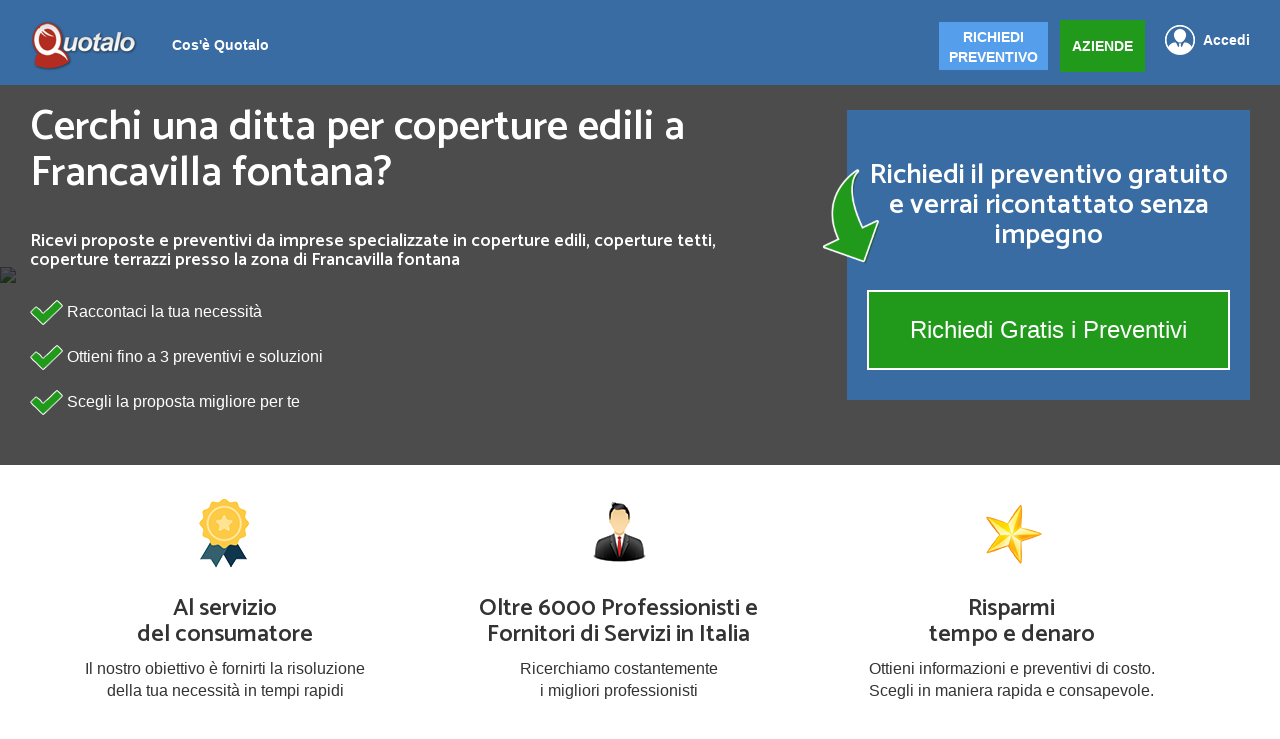

--- FILE ---
content_type: text/html; charset=UTF-8
request_url: https://www.quotalo.it/rifacimento-tetti/br/francavilla-fontana
body_size: 11130
content:
<!DOCTYPE html>
<html lang="it">
<head>
        <title>Coperture edili e tetti a Francavilla fontana - Preventivi e prezzi - Quotalo.it</title>
            <meta name="description" content="Coperture edili e tetti a Francavilla fontana | Richiedi un preventivo a imprese specializzate in coperture edili, coperture tetti, coperture terrazzi" />
        
        <meta name="keywords" content="Coibentazione tetti,Copertura industriale,Copertura tetti,Isolamento tetto,Rifacimento tetto,Ristrutturazione tetto,Tetti in legno,Tetti isolanti,Tetto ventilato,Tettoie in ferro,Tettoie in legno,">
    <meta name="viewport" content="width=device-width, initial-scale=1" />
    <meta charset="utf-8" />
    <link rel="canonical" href="https://www.quotalo.it/rifacimento-tetti/br/francavilla-fontana" />    <!-- Start VWO Async SmartCode -->
<link rel="preconnect" href="https://dev.visualwebsiteoptimizer.com" />
<script type='text/javascript' id='vwoCode'>
    window._vwo_code || (function() {
        var account_id=992793,
            version=2.1,
            settings_tolerance=2000,
            hide_element='body',
            hide_element_style = 'opacity:0 !important;filter:alpha(opacity=0) !important;background:none !important;transition:none !important;',
            /* DO NOT EDIT BELOW THIS LINE */
            f=false,w=window,d=document,v=d.querySelector('#vwoCode'),cK='_vwo_'+account_id+'_settings',cc={};try{var c=JSON.parse(localStorage.getItem('_vwo_'+account_id+'_config'));cc=c&&typeof c==='object'?c:{}}catch(e){}var stT=cc.stT==='session'?w.sessionStorage:w.localStorage;code={nonce:v&&v.nonce,use_existing_jquery:function(){return typeof use_existing_jquery!=='undefined'?use_existing_jquery:undefined},library_tolerance:function(){return typeof library_tolerance!=='undefined'?library_tolerance:undefined},settings_tolerance:function(){return cc.sT||settings_tolerance},hide_element_style:function(){return'{'+(cc.hES||hide_element_style)+'}'},hide_element:function(){if(performance.getEntriesByName('first-contentful-paint')[0]){return''}return typeof cc.hE==='string'?cc.hE:hide_element},getVersion:function(){return version},finish:function(e){if(!f){f=true;var t=d.getElementById('_vis_opt_path_hides');if(t)t.parentNode.removeChild(t);if(e)(new Image).src='https://dev.visualwebsiteoptimizer.com/ee.gif?a='+account_id+e}},finished:function(){return f},addScript:function(e){var t=d.createElement('script');t.type='text/javascript';if(e.src){t.src=e.src}else{t.text=e.text}v&&t.setAttribute('nonce',v.nonce);d.getElementsByTagName('head')[0].appendChild(t)},load:function(e,t){var n=this.getSettings(),i=d.createElement('script'),r=this;t=t||{};if(n){i.textContent=n;d.getElementsByTagName('head')[0].appendChild(i);if(!w.VWO||VWO.caE){stT.removeItem(cK);r.load(e)}}else{var o=new XMLHttpRequest;o.open('GET',e,true);o.withCredentials=!t.dSC;o.responseType=t.responseType||'text';o.onload=function(){if(t.onloadCb){return t.onloadCb(o,e)}if(o.status===200||o.status===304){_vwo_code.addScript({text:o.responseText})}else{_vwo_code.finish('&e=loading_failure:'+e)}};o.onerror=function(){if(t.onerrorCb){return t.onerrorCb(e)}_vwo_code.finish('&e=loading_failure:'+e)};o.send()}},getSettings:function(){try{var e=stT.getItem(cK);if(!e){return}e=JSON.parse(e);if(Date.now()>e.e){stT.removeItem(cK);return}return e.s}catch(e){return}},init:function(){if(d.URL.indexOf('__vwo_disable__')>-1)return;var e=this.settings_tolerance();w._vwo_settings_timer=setTimeout(function(){_vwo_code.finish();stT.removeItem(cK)},e);var t;if(this.hide_element()!=='body'){t=d.createElement('style');var n=this.hide_element(),i=n?n+this.hide_element_style():'',r=d.getElementsByTagName('head')[0];t.setAttribute('id','_vis_opt_path_hides');v&&t.setAttribute('nonce',v.nonce);t.setAttribute('type','text/css');if(t.styleSheet)t.styleSheet.cssText=i;else t.appendChild(d.createTextNode(i));r.appendChild(t)}else{t=d.getElementsByTagName('head')[0];var i=d.createElement('div');i.style.cssText='z-index: 2147483647 !important;position: fixed !important;left: 0 !important;top: 0 !important;width: 100% !important;height: 100% !important;background: white !important;display: block !important;';i.setAttribute('id','_vis_opt_path_hides');i.classList.add('_vis_hide_layer');t.parentNode.insertBefore(i,t.nextSibling)}var o=window._vis_opt_url||d.URL,s='https://dev.visualwebsiteoptimizer.com/j.php?a='+account_id+'&u='+encodeURIComponent(o)+'&vn='+version;if(w.location.search.indexOf('_vwo_xhr')!==-1){this.addScript({src:s})}else{this.load(s+'&x=true')}}};w._vwo_code=code;code.init();})();
</script>
<!-- End VWO Async SmartCode -->
<!--<script type="text/javascript">-->
<!--    var _iub = _iub || [];-->
<!--    _iub.csConfiguration = {"floatingPreferencesButtonDisplay":false,"askConsentAtCookiePolicyUpdate":true,"countryDetection":true,"emailMarketing":{"styles":{"backgroundColor":"#F4FBFF","buttonsBackgroundColor":"#334757","buttonsTextColor":"#FFFFFF","footerBackgroundColor":"#DCE2E6","footerTextColor":"#14213D","textColor":"#45423F"},"theme":"dark"},"enableFadp":true,"enableLgpd":true,"enableUspr":true,"lgpdAppliesGlobally":false,"perPurposeConsent":true,"siteId":2496365,"storage":{"useSiteId":true},"cookiePolicyId":17143705,"lang":"it","banner":{"acceptButtonCaptionColor":"#FFFFFF","acceptButtonColor":"#334757","acceptButtonDisplay":true,"backgroundColor":"#F4FBFF","backgroundOverlay":true,"brandBackgroundColor":"#F4FBFF","brandTextColor":"#45423F","closeButtonDisplay":false,"continueWithoutAcceptingButtonCaptionColor":"#14213D","continueWithoutAcceptingButtonColor":"#DCE2E6","customizeButtonCaptionColor":"#14213D","customizeButtonColor":"#DCE2E6","customizeButtonDisplay":true,"explicitWithdrawal":true,"listPurposes":true,"logo":"https://www.quotalo.it/img/logo_v3.png","ownerName":"www.quotalo.it","position":"float-bottom-center","rejectButtonCaptionColor":"#FFFFFF","rejectButtonColor":"#334757","rejectButtonDisplay":true,"showTitle":false,"showTotalNumberOfProviders":true,"textColor":"#45423F","theme":"winter-neutral"}};-->
<!--</script>-->
<!--<script type="text/javascript" src="//cs.iubenda.com/sync/2496365.js"></script>-->
<!--<script type="text/javascript" src="//cdn.iubenda.com/cs/gpp/stub.js"></script>-->
<!--<script type="text/javascript" src="//cdn.iubenda.com/cs/iubenda_cs.js" charset="UTF-8" async></script>-->


<style type="text/css">
    #iubenda-cs-banner > div > div.iubenda-cs-brand-badge-outer > a{
        display: none !important;
    }
</style>

<script type="text/javascript">
    var _iub = _iub || [];
    _iub.csConfiguration = {"floatingPreferencesButtonDisplay":false};

</script>
<script type="text/javascript" src="https://embeds.iubenda.com/widgets/a3b21a8e-6db6-11ee-8bfc-5ad8d8c564c0.js"></script>
<meta name="google-site-verification" content="4sWmCrGqTQIlplaKG-47wGIAmeo7wpk2PwxQhC3EcOg" />
<meta name="facebook-domain-verification" content="jsy6nbags6p5tv960dkfz2lhl0bkc9" />
<!-- Google Tag Manager -->
<script>(function(w,d,s,l,i){w[l]=w[l]||[];w[l].push({'gtm.start':
            new Date().getTime(),event:'gtm.js'});var f=d.getElementsByTagName(s)[0],
        j=d.createElement(s),dl=l!='dataLayer'?'&l='+l:'';j.async=true;j.src=
        'https://www.googletagmanager.com/gtm.js?id='+i+dl;f.parentNode.insertBefore(j,f);
    })(window,document,'script','dataLayer','GTM-W43VJT8');</script>
<!-- End Google Tag Manager -->

<div style="display:none">
    <script type="text/javascript"
            src="//www.googleadservices.com/pagead/conversion.js">
    </script>
</div>
<noscript>
    <div style="display:inline;">
        <img height="1" width="1" style="border-style:none;" alt=""
             src="//googleads.g.doubleclick.net/pagead/viewthroughconversion/1006260862/?value=0&amp;label=GkleCLquzAQQ_qTp3wM&amp;guid=ON&amp;script=0"/>
    </div>
</noscript>
<script src="https://ajax.googleapis.com/ajax/libs/jquery/1.12.4/jquery.min.js"></script>
<link rel="stylesheet" href="https://maxcdn.bootstrapcdn.com/bootstrap/3.3.7/css/bootstrap.min.css" integrity="sha384-BVYiiSIFeK1dGmJRAkycuHAHRg32OmUcww7on3RYdg4Va+PmSTsz/K68vbdEjh4u" crossorigin="anonymous">
<script src="https://maxcdn.bootstrapcdn.com/bootstrap/3.3.7/js/bootstrap.min.js" integrity="sha384-Tc5IQib027qvyjSMfHjOMaLkfuWVxZxUPnCJA7l2mCWNIpG9mGCD8wGNIcPD7Txa" crossorigin="anonymous">
</script>
<link rel="stylesheet" href="https://www.quotalo.it/css/styleV3.css" />
<link href="https://www.quotalo.it/stile.css" rel="stylesheet" type="text/css" media="screen" />
<link href="https://www.quotalo.it/responsive.css" rel="stylesheet" type="text/css" media="screen" />
<link rel="stylesheet" href="https://cdnjs.cloudflare.com/ajax/libs/jquery-confirm/3.1.1/jquery-confirm.min.css">
<script src="https://cdnjs.cloudflare.com/ajax/libs/jquery-confirm/3.1.1/jquery-confirm.min.js"></script>
<link href='https://fonts.googleapis.com/css?family=Catamaran:600' rel='stylesheet' type='text/css'>
<link rel="shortcut icon" href="favicon.ico" />
<script src="https://www.quotalo.it/js/login.js"></script>
<script src="https://www.quotalo.it/ext_js/fa0de124df.js"></script>
</head>
<body>
<!-- Google Tag Manager (noscript) -->
<noscript><iframe src="https://www.googletagmanager.com/ns.html?id=GTM-W43VJT8"
                  height="0" width="0" style="display:none;visibility:hidden"></iframe></noscript>
<!-- End Google Tag Manager (noscript) -->
                                                    <nav  class="white" >
                                <div class="wrapper-nav">
                                    <a href="https://www.quotalo.it" class="logo">
                                        <img src="https://www.quotalo.it/img/logo_v3.png" alt="Quotalo" />
                                    </a>
                                    <div class="nav-desktop">
                                        <ul class="list-unstyled">
                                                                                            <li><a href="https://www.quotalo.it/cosa">Cos'è Quotalo</a></li>
                                                                                                                                    </ul>
                                    </div>
                                                                                                                <a href="javascript:" class="logout-link float-right login_tasto">Accedi</a>
                                        <a href="https://www.quotalo.it/registrazione" class="btn btn-nav float-right margin-left green-btn">AZIENDE</a>
                                        <a href="https://preventivi.quotalo.it" class="btn btn-nav float-right blue-btn">RICHIEDI<br>PREVENTIVO</a>
                                                                        <div id="nav-mobile-id" class="nav-mobile">
                                        <ul>
                                            
                                                <li><a href="https://www.quotalo.it/cosa">Cos'è quotalo</a></li>
                                            
                                                                                                                                        <li class="blue-btn blue-btn_mobile"><a href="https://preventivi.quotalo.it">RICHIEDI PREVENTIVO</a></li>
                                                <li class="last-link-nav-mobile green-btn"><a style="background: none;" href="https://www.quotalo.it/registrazione">AZIENDE</a></li>
                                                <li class="login_tasto"><a href="javascript:" class="accedi-link accedi-link-mobile">Accedi</a></li>
                                                                                    </ul>
                                    </div>
                                    <button class="c-hamburger c-hamburger--htx float-right">
                                        <span>toggle menu</span>
                                    </button>
                                </div>
                            </nav>
                                                                    <!-- wraps around the whole site -->
<div class="wrapper">

    

        <div class="mini-header-preventivo">
            <div class="img-background-container" style="top:0;">
                                <img alt="Coperture edili e tetti" class="img-background" src="https://www.quotalo.it/class/thumber.php?img=../img/img_v3/0554 - Coperture edili e tetti/Coperture_edili_e_tetti_0554_p_1.jpg&w=1900"/>
                <div class="opacity-layer"></div>
            </div>

            <div class="wrapper-article">

                <article class="preventivo-titles float-left">
                                        <h1>Cerchi una ditta per coperture edili a Francavilla fontana?</h1>
                                        <h2 style="font-size: 18px">Ricevi proposte e preventivi da  imprese specializzate in coperture edili, coperture tetti, coperture terrazzi presso la zona di Francavilla fontana</h2>
                    <div class="punti-forza">
                        <p> <img src="https://www.quotalo.it/v3/img/spunta-verde-piccola.png" alt="spunta"> Raccontaci la tua necessità</p>
                        <p> <img src="https://www.quotalo.it/v3/img/spunta-verde-piccola.png" alt="spunta"> Ottieni fino a 3 preventivi e soluzioni</p>
                        <p> <img src="https://www.quotalo.it/v3/img/spunta-verde-piccola.png" alt="spunta"> Scegli la proposta migliore per te</p>
                    </div>
                </article>



                <article class="preventivo-form float-right">
                    <img alt="freccia preventivi" src="https://www.quotalo.it/v3/img/arrow-green.png" class="arrow-green">
                    <h3>Richiedi il preventivo gratuito e verrai ricontattato senza impegno</h3>
                    <a href="https://www.quotalo.it/richiesta/coperture-edili-e-tetti" class="btn green-btn border-green">Richiedi Gratis i Preventivi</a>
                </article>

                <a href="https://www.quotalo.it/richiesta/coperture-edili-e-tetti" class="btn green-btn border-green btn-continua-mobile">Richiedi Gratis i Preventivi</a>
            </div>
        </div>
        <div class="clear"></div>
        <section class="come-funziona">
            <div class="wrapper-article">
                <article class="col-3">
                    <img src="https://www.quotalo.it/img/coccarda_v3.png" alt="Richiedi un preventivo">
                    <span class="padding_0_20 perc100_w span_h3">Al servizio<br>del consumatore</span>
                    <p class="padding_0_20 perc100_w">Il nostro obiettivo è fornirti la risoluzione <br> della tua necessità in tempi rapidi</p>
                </article>

                <article class="col-3">
                    <img src="https://www.quotalo.it/img/omino_v3.png" alt="Professionisti in italia">
                    <span class="padding_0_20 perc100_w span_h3">Oltre 6000 Professionisti e <br> Fornitori di Servizi in Italia</span>
                    <p class="padding_0_20 perc100_w">Ricerchiamo costantemente<br>i migliori professionisti</p>
                </article>

                <article class="col-3">
                    <img src="https://www.quotalo.it/img/stella_v3.png" alt="Risparmia tempo e danaro">
                    <span class="padding_0_20 perc100_w span_h3">Risparmi<br>tempo e denaro</span>
                    <p class="padding_0_20 perc100_w">Ottieni informazioni e preventivi di costo.<br> Scegli in maniera rapida e consapevole.</p>
                </article>
            </div>

        </section>
        <div class="wrapper-article">
                                <div class="container nopadding nomargin" style="margin: 30px 0 0px 0; width: 100%;border: 1px solid #dcd9cd;border-radius: 1px;padding: 15px;">
            <div class="row">
                 
               <div class="col-xs-12 col-md-8">
            
               </div>
                <div class="col-xs-12 col-md-8">
                    <span class="full_grigio_titolo_guide" style="color: #219a1b;font-weight: bold;text-align: left;">PREVENTIVI GRATUITI</span>
                    <span class="full_grigio_titolo_guide subtitle-call" style="color: black;text-align: left;">Vuoi richiedere un preventivo per un servizio di cui hai bisogno?</span>
                </div>
                
                <div class="col-xs-12 col-md-4 padding-left">
                    <a href="https://www.quotalo.it/richiesta/coperture-edili-e-tetti" class="btn blue-btn border-blue btn-call" >Richiedi Gratis i Preventivi</a>
                </div>
            </div>
            
        </div>
        <div class="row">
                
                <div class="col-xs-12 col-md-8">
                            </div>
        </div>
                    <div class="container nopadding nomargin">
                <div class="row">
                                            <div class="col-xs-12 col-md-4 preventivo-recensioni float-left" style="margin-top:15px; color: black;">
                            <div class="recensione" style="width: auto">
                                <span class="span_h4">Anna V.                                    <span><img alt="stella" src="https://www.quotalo.it/v3/img/star.png"><img alt="stella" src="https://www.quotalo.it/v3/img/star.png"><img alt="stella" src="https://www.quotalo.it/v3/img/star.png"><img alt="stella" src="https://www.quotalo.it/v3/img/star.png"><img alt="stella" src="https://www.quotalo.it/v3/img/star.png"></span>
                                </span>
                                <p class="data">9 maggio 2025</p>
                                <p style="font-size: 14px;">"Ho trovato subito un valido professionista che ha eseguito il lavoro con un ottimo rapporto qualità prezzo."</p>
                            </div>
                        </div>
                        <div class="col-xs-12 col-md-4 preventivo-recensioni float-left" style="margin-top:15px; color: black;">
                            <div class="recensione" style="width: auto">
                                 <span class="span_h4">Claudio D.                                     <span><img alt="stella" src="https://www.quotalo.it/v3/img/star.png"><img alt="stella" src="https://www.quotalo.it/v3/img/star.png"><img alt="stella" src="https://www.quotalo.it/v3/img/star.png"><img alt="stella" src="https://www.quotalo.it/v3/img/star.png"><img alt="stella" src="https://www.quotalo.it/v3/img/star.png"></span>
                                </span>
                                <p class="data">3 gennaio 2021</p>
                                <p style="font-size: 14px;">"Grazie a Quotalo sono riuscita a trovare l'azienda che poi ha effettivamente portato a termine il mio progetto di rifacimento del tetto."</p>
                            </div>
                        </div>
                        <div class="col-xs-12 col-md-4 preventivo-recensioni float-left" style="margin-top:15px; color: black;">
                            <div class="recensione" style="width: auto">
                                 <span class="span_h4">Jessica M.                                     <span><img alt="stella" src="https://www.quotalo.it/v3/img/star.png"><img alt="stella" src="https://www.quotalo.it/v3/img/star.png"><img alt="stella" src="https://www.quotalo.it/v3/img/star.png"><img alt="stella" src="https://www.quotalo.it/v3/img/star.png"><img alt="stella" src="https://www.quotalo.it/v3/img/star.png"></span>
                                </span>
                                <p class="data">18 settembre 2023</p>
                                <p style="font-size: 14px;">"Dovevo ristrutturare un vecchio casale e grazie ai preventivi che ho ricevuto io e mio marito siamo riusciti a trovare l'azienda giusta."</p>
                            </div>
                        </div>
                                    </div>
            </div>
            </div>
    <div class="clear margin-top"></div>
    <!-- Main text -->
    <div class="wrapper-article">
        <!-- Content preventivo page -->
        <article class="col-xs-12 col-md-8" style="padding-left: 0px; margin-top: 23px">
            
                                                                <div class="bs-example">
                    <ol class="breadcrumb" vocab="http://schema.org" typeof="BreadcrumbList">
                        <li property="itemListElement" typeof="ListItem">
                            <a href="https://www.quotalo.it" property="item" typeof="WebPage">
                                Home
                            </a>
                            <meta property="position" content="1">
                            <meta property="name" content="Home">
                        </li>
                        <li property="itemListElement" typeof="ListItem">
                            <a href="https://www.quotalo.it/edilizia-casa" property="item" typeof="WebPage">
                                Edilizia e Casa                            </a>
                            <meta property="position" content="2">
                            <meta property="name" content="Edilizia e Casa">
                        </li>
                        <li property="itemListElement" typeof="ListItem">
                                                            <a href="https://www.quotalo.it/rifacimento-tetti" property="item" typeof="WebPage">
                                    Coperture edili e tetti                                </a>
                                                        <meta property="position" content="3">
                            <meta property="name" content="Coperture edili e tetti">
                        </li>
                                                    <li property="itemListElement" typeof="ListItem">
                                <a href="https://www.quotalo.it/rifacimento-tetti/br" property="item" typeof="WebPage">
                                    Brindisi                                </a>
                                <meta property="position" content="4">
                                <meta property="name" content="Brindisi">
                            </li>
                            <li property="itemListElement" typeof="ListItem">
                                Francavilla fontana                                <meta property="position" content="5">
                                <meta property="name" content="Francavilla fontana">
                            </li>
                                            </ol>
                </div>
                        <div class="clear" style="margin-bottom: 30px"></div>
                        <h3 style="margin-top: 0">Rifare il tetto a francavilla fontana?</h3>
<div style="font-size:14px;">
    <b>Quando è opportuno rifare il tetto a francavilla fontana?</b><div>Nell’ambito delle ristrutturazioni edili esistono interventi che necessitano l’esperienza di imprese specializzate in interventi specifici, come ad esempio nel caso in cui si voglia<b> ristrutturare il tetto</b> o rifarlo integralmente si necessita di manodopera specializzata e competente nella conservazione di quegli elementi del tetto che sono in buono stato e nella pianificazione delle opere di ristrutturazione, prevedendo anche la messa in sicurezza dell’edificio e i successivi interventi da realizzare.</div><div><br></div><div>Contattando una ditta di <b>rifacimento tetti a francavilla fontana</b> certamente avrai modo di approfondire aspetti specifici inerenti all’intervento da realizzare. Sarà possibile ottenere uno o più preventivi in base alla necessità specifica. E’ possibile prevedere e valutare interventi di restauro o di ordinaria manutenzione.</div><div><b><br></b></div><div><b>Come contattare un’azienda per la ristrutturazione edIle a francavilla fontana?</b>Basta inserire la tua richiesta online e in breve tempo verrai contattato dalle imprese competenti in rifacimento e <b>ristrutturazione tetti a francavilla fontana</b> che ti forniranno dei preventivi per l’intervento da realizzare. Potrai quindi valutare le proposte e scegliere l’impresa più conveniente come qualità/prezzo.</div><div><b><br></b></div><div><b>Qual è il prezzo per il rifacimento di un tetto a francavilla fontana ?</b></div><div>Il nostro servizio di <b>preventivi per ristrutturazioni o rifacimento tetti a francavilla fontana</b> &nbsp;è gratuito.</div><div>Confronta più di un preventivo per una Ristrutturazione del tetto nella zona di francavilla fontana</div></div>
<div class="clear" style="margin-bottom: 30px"></div>
            <article class="preventivo-content listato">
    <h3>Imprese specializzate in coperture edili, coperture tetti, coperture terrazzi a francavilla fontana e dintorni</h3>
    
                <section itemscope itemtype="https://schema.org/LocalBusiness">
            <a rel="nofollow" href="https://www.quotalo.it/richiesta/coperture-edili-e-tetti">
                <h4 itemprop="name">Service legno di nisi pietro & raffaele s.n.c.</h4>
            </a>
            <p itemprop="address"> Villa Castelli  - Via Modigliani Snc</p>
            <p> A 11.09 Km da francavilla fontana</p>
            <div class="tasto_richiedi_listato">
                <a rel="nofollow" href="https://www.quotalo.it/richiesta/coperture-edili-e-tetti"  class="btn btn-success guide_continua" style="width: 190px;text-decoration: none">  Richiedi un preventivo
                </a>
            </div>
            <div class="clear"></div>
            <span itemprop="image" class="hidden">https://www.quotalo.it/img/logo_generico.png</span>
        </section>


            <section itemscope itemtype="https://schema.org/LocalBusiness">
                                    <a href="https://www.quotalo.it/brindisi/service-legno-di-nisi-pietro-e-raffaele-snc">
                                    <h4 itemprop="name">Service legno di nisi pietro e raffaele snc</h4>
                </a>
                                        <img itemprop="image" alt="service legno di nisi pietro e raffaele snc" src="https://www.quotalo.it/img/loghi_gen/logo_100004756.jpg" class="float-right" style="max-height: 150px;">
                                    <p itemprop="address">Via Modigliani, SnC , Villa Castelli</p>
                <p> A 11.09 Km da francavilla fontana</p>
                                    <p><strong>Servizi Offerti:</strong>
                                                    Tetti o coperture edili,                            Lattoniere,                            Impermeabilizzazione                    </p>
                                <div class="tasto_richiedi_listato">
                    <a rel="nofollow" href="https://www.quotalo.it/richiesta/coperture-edili-e-tetti"  class="btn btn-success guide_continua" style="width: 190px;text-decoration: none">  Richiedi un preventivo
                    </a>
                </div>
                <div class="clear"></div>
        </section>
            <section itemscope itemtype="https://schema.org/LocalBusiness">
            <a rel="nofollow" href="https://www.quotalo.it/richiesta/coperture-edili-e-tetti">
                <h4 itemprop="name">Garden service</h4>
            </a>
            <p itemprop="address"> Torre Santa Susanna  - 52, v. Foscolo</p>
            <p> A 14.77 Km da francavilla fontana</p>
            <div class="tasto_richiedi_listato">
                <a rel="nofollow" href="https://www.quotalo.it/richiesta/coperture-edili-e-tetti"  class="btn btn-success guide_continua" style="width: 190px;text-decoration: none">  Richiedi un preventivo
                </a>
            </div>
            <div class="clear"></div>
            <span itemprop="image" class="hidden">https://www.quotalo.it/img/logo_generico.png</span>
        </section>


        <div class="clear"></div>
</article>

                                    <article id="listato_localita">
                <h3>Richiedi preventivi da imprese specializzate in coperture edili, coperture tetti, coperture terrazzi nei dintorni di Francavilla fontana</h3>
                


                <div class="clear" style="margin-bottom: 20px"></div>
                <div class="row">
                                            <item vocab="http://schema.org" typeof="GeoCoordinates">
                            <meta property="latitude" content="40.53170000">
                            <meta property="longitude" content="17.58610000">
                        </item>
                                                    <div class="col-xs-6 col-md-4" style="padding: 5px 15px; font-size: 14px;text-decoration: underline;">
                                <a href="                                    https://www.quotalo.it/rifacimento-tetti/br/carovigno                                ">Carovigno</a>
                            </div>

                                                    <div class="col-xs-6 col-md-4" style="padding: 5px 15px; font-size: 14px;text-decoration: underline;">
                                <a href="                                    https://www.quotalo.it/rifacimento-tetti/br/ceglie-messapica                                ">Ceglie Messapica</a>
                            </div>

                                                    <div class="col-xs-6 col-md-4" style="padding: 5px 15px; font-size: 14px;text-decoration: underline;">
                                <a href="                                    https://www.quotalo.it/rifacimento-tetti/br/cisternino                                ">Cisternino</a>
                            </div>

                                                    <div class="col-xs-6 col-md-4" style="padding: 5px 15px; font-size: 14px;text-decoration: underline;">
                                <a href="                                    https://www.quotalo.it/rifacimento-tetti/br/latiano                                ">Latiano</a>
                            </div>

                                                    <div class="col-xs-6 col-md-4" style="padding: 5px 15px; font-size: 14px;text-decoration: underline;">
                                <a href="                                    https://www.quotalo.it/rifacimento-tetti/br/mesagne                                ">Mesagne</a>
                            </div>

                                                    <div class="col-xs-6 col-md-4" style="padding: 5px 15px; font-size: 14px;text-decoration: underline;">
                                <a href="                                    https://www.quotalo.it/rifacimento-tetti/br/ostuni                                ">Ostuni</a>
                            </div>

                                                    <div class="col-xs-6 col-md-4" style="padding: 5px 15px; font-size: 14px;text-decoration: underline;">
                                <a href="                                    https://www.quotalo.it/rifacimento-tetti/br/san-pancrazio-salentino                                ">San Pancrazio Salentino</a>
                            </div>

                                                    <div class="col-xs-6 col-md-4" style="padding: 5px 15px; font-size: 14px;text-decoration: underline;">
                                <a href="                                    https://www.quotalo.it/rifacimento-tetti/br/san-vito-dei-normanni                                ">San Vito dei Normanni</a>
                            </div>

                                                    <div class="col-xs-6 col-md-4" style="padding: 5px 15px; font-size: 14px;text-decoration: underline;">
                                <a href="                                    https://www.quotalo.it/rifacimento-tetti/br/torre-santa-susanna                                ">Torre Santa Susanna</a>
                            </div>

                                                    <div class="col-xs-6 col-md-4" style="padding: 5px 15px; font-size: 14px;text-decoration: underline;">
                                <a href="                                    https://www.quotalo.it/rifacimento-tetti/br/villa-castelli                                ">Villa Castelli</a>
                            </div>

                                        </div>
            </article>
                    </article>
        <!-- Sidebar dx -->
        <article class="col-xs-12 col-md-4" style="padding: 0">
        <article class="col-xs-12  hidden-xs hidden-sm hidden-md"fa style="margin-top: 25px;padding: 0;">
                        <img alt="Coperture edili e tetti" src="https://www.quotalo.it/class/thumber.php?img=../img/img_v3/0554 - Coperture edili e tetti/Coperture_edili_e_tetti_0554_r_3.jpg&w=406">
        </article>
        <article class="col-xs-12 preventivo-side" style="margin-top: 23px;background-color: aliceblue">
                            <h3>Richieste di preventivo simili per una ditta per coperture edili nella zona di  Francavilla fontana</h3>

                                    <section class="border-bottom">
                        <h4>Ristrutturazione integrale tetto edificio</h4>
                                                <p class="no-margin"><strong>Servizio:</strong> Ristrutturazione integrale tetto edificio</p>
                        <p class="no-margin"><strong>Luogo:</strong> Francavilla Fontana</p>
                        <p><strong>Quando:</strong> Al più presto</p>
                        <p>Il tetto ha una superficie di 130 mq.
l'unità immobiliare indipendente è oggetto di completa rist...</p>
                    </section>
                                    <section class="border-bottom">
                        <h4>Tetti o coperture edili</h4>
                                                <p class="no-margin"><strong>Servizio:</strong> Altri servizi di questa categoria</p>
                        <p class="no-margin"><strong>Luogo:</strong> Ceglie Messapica</p>
                        <p><strong>Quando:</strong> Al più presto</p>
                        <p>Infiltrazioni di acque meteoriche.</p>
                    </section>
                                    <section class="border-bottom">
                        <h4>Ristrutturazione parziale tetto edificio</h4>
                                                <p class="no-margin"><strong>Servizio:</strong> Ristrutturazione parziale tetto edificio</p>
                        <p class="no-margin"><strong>Luogo:</strong> Torre Santa Susanna</p>
                        <p><strong>Quando:</strong> Oltre 3 mesi</p>
                        <p>Ho bisogno del cambio delle chianchi </p>
                    </section>
                                                            <div class="fb-like" data-href="https://www.quotalo.it/rifacimento-tetti/br/francavilla-fontana" data-width="290" data-layout="standard" data-action="like" data-size="large" data-share="true"></div>

                
                    <h3 style="margin-top: 26px;">Guide e articoli della categoria Coperture edili e tetti</h3>
                                            <section>
                            <a style="border: none;"
                               href="https://www.quotalo.it/guide/quanto-costa-sostituire-le-tegole-del-tetto">
                            <span style="font-size:13px;text-decoration:underline;"
                                  class="blu">A quanto ammonta il costo per la sostituzione  delle tegole del tetto?</span>
                            </a>
                        </section>
                                            <section>
                            <a style="border: none;"
                               href="https://www.quotalo.it/guide/tetto-ventilato-in-legno">
                            <span style="font-size:13px;text-decoration:underline;"
                                  class="blu">Tetto ventilato in legno: cos'è e vantaggi</span>
                            </a>
                        </section>
                                            <section>
                            <a style="border: none;"
                               href="https://www.quotalo.it/guide/quanto-costa-rifacimento-tetto">
                            <span style="font-size:13px;text-decoration:underline;"
                                  class="blu">Quanto costa rifare il tetto: preventivi e prezzi aggiornati per lavori 2026</span>
                            </a>
                        </section>
                                            <section>
                            <a style="border: none;"
                               href="https://www.quotalo.it/guide/tettoia-carport-per-riparare-auto">
                            <span style="font-size:13px;text-decoration:underline;"
                                  class="blu">Tettoia carport: idee pratiche per proteggere la tua auto dalle intemperie</span>
                            </a>
                        </section>
                                            <section>
                            <a style="border: none;"
                               href="https://www.quotalo.it/guide/isolare-il-sottotetto-con-lana-di-roccia">
                            <span style="font-size:13px;text-decoration:underline;"
                                  class="blu">Isolare il sottotetto con lana di roccia</span>
                            </a>
                        </section>
                                            <section>
                            <a style="border: none;"
                               href="https://www.quotalo.it/guide/tetto-in-legno">
                            <span style="font-size:13px;text-decoration:underline;"
                                  class="blu">Il tetto in legno e in lamellare, e il loro costo</span>
                            </a>
                        </section>
                                            <section>
                            <a style="border: none;"
                               href="https://www.quotalo.it/guide/tetto-ventilato">
                            <span style="font-size:13px;text-decoration:underline;"
                                  class="blu">Tetto ventilato (o coibentato): cos'è e che vantaggi ha?</span>
                            </a>
                        </section>
                                            <section>
                            <a style="border: none;"
                               href="https://www.quotalo.it/guide/ecobonus-rifacimento-tetto">
                            <span style="font-size:13px;text-decoration:underline;"
                                  class="blu">Ecobonus rifacimento tetto: cos'è, come funziona e quando è possibile ottenerlo</span>
                            </a>
                        </section>
                                            <section>
                            <a style="border: none;"
                               href="https://www.quotalo.it/guide/isolamento-termico-del-tetto">
                            <span style="font-size:13px;text-decoration:underline;"
                                  class="blu">L'isolamento termico del tetto: soluzioni efficienti per ridurre la dispersione di calore, risparmiare energia e migliorare il comfort abitativo.</span>
                            </a>
                        </section>
                                            <section>
                            <a style="border: none;"
                               href="https://www.quotalo.it/guide/tegole-in-legno-per-tetti-caratteristiche-e-costi">
                            <span style="font-size:13px;text-decoration:underline;"
                                  class="blu">Tegole in legno per tetti: caratteristiche e costi</span>
                            </a>
                        </section>
                    
                <h3 style="margin-top: 26px;">Servizi correlati alla categoria Coperture edili e tetti</h3>
                                                                    <section>
                                <a href="https://www.quotalo.it/lattoniere/br/francavilla-fontana">
                                    <span style="font-size:13px;text-decoration:underline;" class="blu">
                                        Lattoniere                                    </span>
                                </a>
                            </section>
                                                                    </article>
        </article>
        <article class="col-xs-12 col-md-8 hidden-xs hidden-sm hidden-md" style="margin-top: 23px;padding: 0;">
                    </article>
                    <article class="col-xs-12 col-md-4 hidden-xs hidden-sm hidden-md" style="margin-top: 23px;padding: 0;float: right;">
                                <!--<img alt="mappa professionisti  " src="https://maps.googleapis.com/maps/api/staticmap?center=+IT&amp;zoom=12&amp;size=406x300">-->
            </article>
                <div class="clear"></div>
    </div>
</div>
<div class="clear"></div>
<div style="margin-top: 40px;"></div>
<div class="wrapper-article">
    <div class="container nopadding nomargin" style="margin: 60px 0 40px 0; width: 100%;border: 1px solid #dcd9cd;
    border-radius: 1px;
    padding: 15px;">
        <div class="row">
            <div class="col-xs-12 col-md-8">
                <span class="full_grigio_titolo_guide" style="color: #219a1b;font-weight: bold;text-align: left;">PREVENTIVI GRATUITI</span>
                <span class="full_grigio_titolo_guide subtitle-call" style="color: black;text-align: left;">Vuoi richiedere un preventivo per un servizio di cui hai bisogno?</span>
            </div>
            <div class="col-xs-12 col-md-4 padding-left">
                <a href="https://www.quotalo.it/richiesta/coperture-edili-e-tetti" class="btn blue-btn border-blue btn-call" >Richiedi Gratis i Preventivi</a>
            </div>
        </div>
    </div>
</div>
<div class="clear" style="margin:30px;"></div>
<!-- Footer -->
<footer>

    <div class="wrapper-footer">
                <div class="top-footer">
            <span class="footer_h3">Sei un professionista o un impresa?<br/>Registrati ed entra a far parte di Quotalo.</span>
            <a href="https://www.quotalo.it/registrazione" class="btn btn-nav green-btn margin-left">REGISTRATI</a>
        </div>
        
        <div class="sx">
            <div>
                <span class="footer_h4">Quotalo</span>
                <a class="a_sx" href="https://www.quotalo.it/cosa">Cos'è quotalo</a>
                <a class="a_sx" href="https://www.quotalo.it/comefunziona">Come funziona</a>
                <a class="a_sx" href="https://www.quotalo.it/chisiamo">Chi siamo</a>
                <a class="a_sx" href="https://www.quotalo.it/contattaci">Contattaci</a>
                <a class="a_sx" href="https://www.quotalo.it/faqs">Domande frequenti</a>
                <a class="a_sx" href="https://www.quotalo.it/lavoraconnoi">Lavora con noi</a>
            </div>
            <div>
                <span class="footer_h4">Fornitori di servizi</span>
                <a class="a_sx" href="https://www.quotalo.it/professionista">Vuoi offrire i tuoi servizi?</a>
                <a class="a_sx" href="https://www.quotalo.it/consigli_fornitori">Consigli per i fornitori</a>
                <a  class="a_sx" href="https://www.quotalo.it/vantaggi-fornitore">Perché registrarsi</a>
            </div>
            <div>
                <span class="footer_h4">Utenti</span>
                <a class="a_sx" href="https://www.quotalo.it/perche_utenti">Perché registrarsi</a>
                <a class="a_sx" href="https://www.quotalo.it/consigli_utenti">Consigli per scegliere un professionista</a>
            </div>
        </div>
        <div class="dx">
            <span class="footer_h4">Seguici su</span>
            <a href="https://it-it.facebook.com/quotalo/">
                <img src="https://www.quotalo.it/img/facebook-icon.png" alt="Facebook" />
            </a>
            <a href="https://www.youtube.com/@quotaloitalia">
                <img src="https://www.quotalo.it/img/youtube-icon-full-max.png" alt="Youtube" />
            </a>
        </div>
        <div class="clear"></div>
        <hr/>
        <p class="copy">Q Business Innovation S.r.l.- P.IVA 07971870964</p>
        <p class="copy">Tutti i diritti riservati - <a style="color: white" href="https://www.quotalo.it/legal">Note Legali</a> - <a href="https://www.iubenda.com/privacy-policy/17143705/cookie-policy" class="iubenda-noiframe iubenda-embed iubenda-nostyle" style="color: white !important; background: none !important; padding: 0 !important; font-size: inherit !important;" title="Cookie Policy">Cookie Policy</a> - <a style="color: white" href="https://www.quotalo.it/privacy">Privacy Policy</a></p>
        <p class="copy"><a href='#' class='iubenda-cs-preferences-link' style="color: white">  Le tue preferenze relative alla privacy</a></p>
    </div>
</footer>
<script src="https://www.quotalo.it/v3/js/classie.js"></script>
<script type="text/javascript">(function (w,d) {var loader = function () {var s = d.createElement("script"), tag = d.getElementsByTagName("script")[0]; s.src="https://cdn.iubenda.com/iubenda.js"; tag.parentNode.insertBefore(s,tag);}; if(w.addEventListener){w.addEventListener("load", loader, false);}else if(w.attachEvent){w.attachEvent("onload", loader);}else{w.onload = loader;}})(window, document);</script>
<div id="debug_ajax"></div>
<script>
    (function() {
        "use strict";
        var toggles = document.querySelectorAll(".c-hamburger");

        var menu = document.querySelectorAll(".nav-mobile");

        for (var i = toggles.length - 1; i >= 0; i--) {
            var toggle = toggles[i];
            toggleHandler(toggle);
        }
        function toggleHandler(toggle) {
            toggle.addEventListener( "click", function(e) {
                e.preventDefault();
                var x = document.getElementById('nav-mobile-id');
                (x.classList.contains("is-active-menu") === true) ? x.classList.remove("is-active-menu") : x.classList.add("is-active-menu");
                (this.classList.contains("is-active") === true) ? this.classList.remove("is-active") : this.classList.add("is-active");


            });
        }

    })();
</script>
<script>
    $('.login_tasto').click(function() {
        var jclogin = $.confirm({
            title: 'Accedi',
            content: '' +
            '<form id="login_form" action="" method="POST">' +
            '<div class="form-group">' +
            '<input name="email" type="text" placeholder="Email" class="email_login form-control" required />' +
            '<div style="margin-bottom: 10px;"></div>' +
            '<input name="password" type="password" placeholder="Password" class="password_login form-control" required />' +
            '</div>' +
            '<span id="recupero_password" style="text-decoration: underline; font-size: 12px;cursor: pointer">Hai dimenticato la password ?</span>'+
            '<input type="hidden" name="azione" value="login" />'+
            '</form>',
            onContentReady: function () {
                $('#recupero_password').click(function() {
                    jclogin.close();
                    $.confirm({
                        title: 'Recupera Password',
                        content: '' +
                        '<form id="recupero_form" action="" method="POST">' +
                        '<div class="form-group">' +
                        '<input name="recupera" type="text" placeholder="Email" class="email_recupera form-control" required />' +
                        '</div>' +
                        '</form>',
                        buttons: {
                            formSubmit: {
                                text: 'Conferma',
                                btnClass: 'btn-blue login-tasti',
                                action: function () {
                                    var email = this.$content.find('.email_recupera').val();
                                    var email2 = /^([a-zA-Z0-9_\.\-])+\@(([a-zA-Z0-9\-])+\.)+([a-zA-Z0-9]{2,4})+$/;
                                    if (!email2.test(email)) {jAlert("La mail inserita non è valida","Messaggio da Quotalo.it"); return false;}
                                    $('#recupero_form')[0].submit();
                                }
                            },
                            Chiudi: {
                                text: 'Chiudi',
                                btnClass: 'btn-default login-tasti',
                                action: function () {
                                }
                            }

                        }
                    });
                });
            },
            buttons: {
                formSubmit: {
                    text: 'Conferma',
                    btnClass: 'btn-blue login-tasti',
                    action: function () {
                        var email = this.$content.find('.email_login').val();
                        var email2 = /^([a-zA-Z0-9_\.\-])+\@(([a-zA-Z0-9\-])+\.)+([a-zA-Z0-9]{2,4})+$/;
                        var password = this.$content.find('.password_login').val();
                        var password2 = /^.{6,24}$/;
                        if (!email2.test(email)) {jAlert("La mail inserita non è valida","Messaggio da Quotalo.it"); return false;}
                        else if (!password2.test(password)) {jAlert("La password inserita non è valida","Messaggio da Quotalo.it");return false;}
                        $('#login_form')[0].submit();
                    }
                },
                Chiudi: {
                    text: 'Chiudi',
                    btnClass: 'btn-default login-tasti',
                    action: function () {
                    }
                }

            }
        });
    });
</script>







<script>(function(doc, script) {
        var js,
            fjs = doc.getElementsByTagName(script)[0],
            frag = doc.createDocumentFragment(),
            add = function(url, id) {
                if (doc.getElementById(id)) {return;}
                js = doc.createElement(script);
                js.src = url;
                id && (js.id = id);
                frag.appendChild( js );
            };

        // Facebook SDK
        add('//connect.facebook.net/it_IT/all.js#xfbml=1', 'facebook-jssdk');

        fjs.parentNode.insertBefore(frag, fjs);
    }(document, 'script'));
</script>
</body>
</html>
